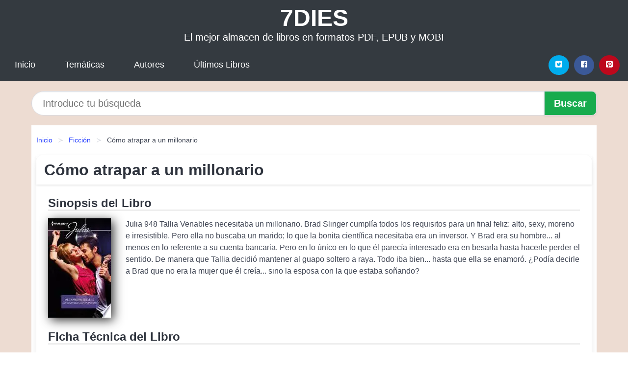

--- FILE ---
content_type: text/html
request_url: https://7dies.net/como-atrapar-a-un-millonario-id-94222.html
body_size: 8940
content:
<!DOCTYPE html> <html lang="es" class="theme-light" > <head> <meta http-equiv="Content-Type" content="text/html; charset=UTF-8" /> <title>Cómo atrapar a un millonario - Alexandra Sellers | [PDF, EPUB, MOBI]</title> <meta http-equiv="X-UA-Compatible" content="IE=edge" /> <meta name="viewport" content="width=device-width,initial-scale=1" /> <meta name="robots" content="follow, index, max-snippet:-1, max-image-preview:large, max-video-preview:-1" /> <meta name="description" content="Cómo atrapar a un millonario - Julia 948 Tallia Venables necesitaba un millonario. Brad Slinger cumplía todos los requisitos para ..." /> <meta name="keywords" content="mobi, pdf, epub, libros, ebooks, descargar, literatura" /> <link rel="canonical" href="https://7dies.net/como-atrapar-a-un-millonario-id-94222.html" /> <link rel="icon" type="image/x-icon" href="/favicon.ico" /> <link rel="alternate" type="application/rss+xml" href="https://7dies.net/feed.xml" /> <link rel="stylesheet" href="/css/my-1.css?v=141" type="text/css" media="all" /> <meta name="thumbnail" content="https://cdn1.7dies.net/images/libro/como-atrapar-a-un-millonario-id-zTScEAAAQBAJ.jpg" /> <meta name="twitter:card" content="summary_large_image" /> <meta property="og:url" content="https://7dies.net/como-atrapar-a-un-millonario-id-94222.html" /> <meta property="og:site_name" content="7dies.net" /> <meta property="og:locale" content="es_ES" /> <meta property="og:type" content="article" /> <meta property="og:title" content="Cómo atrapar a un millonario Alexandra Sellers | [PDF, EPUB, MOBI]" /> <meta property="og:description" content="Cómo atrapar a un millonario Julia 948 Tallia Venables necesitaba un millonario. Brad Slinger cumplía todos los requisitos para ..." /> <meta property="og:image" content="https://cdn1.7dies.net/images/libro/como-atrapar-a-un-millonario-id-zTScEAAAQBAJ.jpg" /> <meta property="og:image:secure_url" content="https://cdn1.7dies.net/images/libro/como-atrapar-a-un-millonario-id-zTScEAAAQBAJ.jpg" /> <script type="application/ld+json">
            {
    "@context": "http:\/\/schema.org",
    "@type": "Book",
    "@id": "https:\/\/7dies.net\/como-atrapar-a-un-millonario-id-94222.html",
    "name": "C\u00f3mo atrapar a un millonario",
    "description": "Julia 948 Tallia Venables necesitaba un millonario. Brad Slinger cumpl\u00eda todos los requisitos para un final feliz: alto, sexy, moreno e irresistible. Pero ella no buscaba un marido; lo que la bonita cient\u00edfica necesitaba era un inversor. Y Brad era su hombre... al menos en lo referente a su cuenta bancaria. Pero en lo \u00fanico en lo que \u00e9l parec\u00eda interesado era en besarla hasta hacerle perder el sentido. De manera que Tallia decidi\u00f3 mantener al guapo soltero a raya. Todo iba bien... hasta que ella se enamor\u00f3. \u00bfPod\u00eda decirle a Brad que no era la mujer que \u00e9l cre\u00eda... sino la esposa con la que estaba so\u00f1ando?",
    "url": "https:\/\/7dies.net\/como-atrapar-a-un-millonario-id-94222.html",
    "inLanguage": "es",
    "genre": "Ficci\u00f3n",
    "author": [
        {
            "@type": "Person",
            "name": "Alexandra Sellers"
        }
    ],
    "isbn": "9788411413374",
    "image": "https:\/\/cdn1.7dies.net\/images\/libro\/como-atrapar-a-un-millonario-id-zTScEAAAQBAJ.jpg",
    "aggregateRating": {
        "@type": "AggregateRating",
        "ratingCount": 28,
        "ratingValue": "3.9"
    }
}    </script> </head> <body> <header class="hero is-mobile is-primary is-fullwidth" id="myheader"> <div class="hero-body"> <p class="title is-1"><a title="Descargar Libros" href="/">7DIES</a></p> <p class="subtitle">El mejor almacen de libros en formatos PDF, EPUB y MOBI</p> </div> <nav class="navbar is-transparent mymenu"> <input class="menu-btn" type="checkbox" id="menu-btn" /> <label class="menu-icon" for="menu-btn"><span class="navicon"></span></label> <ul class="navbar-start menu"> <li><a title="Inicio" href="/"> Inicio </a> </li> <li><a title="Listado de Temáticas" href="https://7dies.net/categorias.html"> Temáticas </a> </li> <li><a title="Listado de Escritores" href="https://7dies.net/autores.html"> Autores </a> </li> <li><a title="Novedades" href="https://7dies.net/novedades.html"> Últimos Libros </a></li> </ul> <div class="navbar-end" id="social-top-icons"> <div class="navbar-item"> <div class="field is-grouped"> <p class="control"> <a rel="noopener noreferrer nofollow" aria-label="Twitter" target="_blank" href="https://twitter.com/home?status=Ebook+https%3A%2F%2F7dies.net%2Fcomo-atrapar-a-un-millonario-id-94222.html+%23ebook" class="icon-button icono-twitter"> <svg class="icon icon-twitter-square"><use xlink:href="#icon-twitter-square"></use></svg> </a> </p> <p class="control"> <a rel="noopener noreferrer nofollow" aria-label="Facebook" target="_blank" href="https://www.facebook.com/sharer/sharer.php?u=https%3A%2F%2F7dies.net%2Fcomo-atrapar-a-un-millonario-id-94222.html" class="icon-button icono-facebook"> <svg class="icon icon-facebook-square"><use xlink:href="#icon-facebook-square"></use></svg> </a> </p> <p class="control"> <a rel="noopener noreferrer nofollow" aria-label="Pinterest" target="_blank" href="https://www.pinterest.com/pin/create/button/?url=https%3A%2F%2F7dies.net%2Fcomo-atrapar-a-un-millonario-id-94222.html" class="icon-button icono-pinterest"> <svg class="icon icon-pinterest-square"><use xlink:href="#icon-pinterest-square"></use></svg> </a> </p> </div> </div> </div> </nav> </header> <div class="container is-fullwidth" id="form-buscar"> <form action="/buscar.html" role="search" rel="nofollow" method="POST" > <div class="field has-addons"> <div class="control is-expanded"> <input aria-label="Search" class="input is-medium is-rounded" type="text" id="busqueda" name="busqueda" placeholder="Introduce tu búsqueda"> </div> <div class="control"> <input role="button" id="boton-buscar" class="button is-medium mybuttoncolor" type="submit" value="Buscar"> </div> </div> </form> </div> <main class="container is-fullwidth" id="mycontent"> <nav class="breadcrumb has-succeeds-separator" aria-label="breadcrumbs"> <ol> <li><a title="Inicio" href="/">Inicio</a></li> <li><a title="Ficción" href="https://7dies.net/categoria/ficcion.html">Ficción</a></li> <li aria-current="page" class="is-active"><span>Cómo atrapar a un millonario</span></li> </ol> </nav> <article class="card mybookcard"> <header class="card-header"> <h1 class="card-header-title title is-3">Cómo atrapar a un millonario</h1> </header> <div class="card-content"> <section class="mybookcard-desc"> <h2 class="title is-4">Sinopsis del Libro</h2> <div class="card-image"> <figure class="image"> <picture><source srcset="https://cdn1.7dies.net/images/libro/como-atrapar-a-un-millonario-id-zTScEAAAQBAJ.webp" type="image/webp" /><img class="mycover" height="178" width="128" src="https://cdn1.7dies.net/images/libro/como-atrapar-a-un-millonario-id-zTScEAAAQBAJ.jpg" alt="Libro Cómo atrapar a un millonario"/></picture> </figure> </div> <p> Julia 948 Tallia Venables necesitaba un millonario. Brad Slinger cumplía todos los requisitos para un final feliz: alto, sexy, moreno e irresistible. Pero ella no buscaba un marido; lo que la bonita científica necesitaba era un inversor. Y Brad era su hombre... al menos en lo referente a su cuenta bancaria. Pero en lo único en lo que él parecía interesado era en besarla hasta hacerle perder el sentido. De manera que Tallia decidió mantener al guapo soltero a raya. Todo iba bien... hasta que ella se enamoró. ¿Podía decirle a Brad que no era la mujer que él creía... sino la esposa con la que estaba soñando? </p> </section> <section> <h2 class="title is-4">Ficha Técnica del Libro</h2> <p> <span><strong>Número de páginas</strong> </span>141 </p> <h3 class="title is-6"> Autor: </h3> <ul id="myfichabook-autores"> <li> <a href="https://7dies.net/autor/alexandra-sellers.html" title="Descargar libros de Alexandra Sellers" >Alexandra Sellers</a> </li> </ul> <h3 class="title is-6"> Categoría: </h3> <ul id="myfichabook-categorias"> <li> <a href="https://7dies.net/categoria/ficcion.html" title="Más libros de Ficción" > Ficción</a> </li> </ul> <h3 class="title is-6"> Formatos Disponibles: </h3> <p> PDF, EPUB, MOBI </p> </section> <section> <h2 class="title is-4" id="myfichabook-descargar">¿Cómo descargar el libro?</h2> <p> A continuación, te enseñamos varias alternativas para conseguir el libro. </p> <div class="mybuttons"> <a class="button is-medium mybuttoncolor" title="Cómo atrapar a un millonario" href="javascript:myopen('zTScEAAAQBAJ',1,'C%C3%B3mo+atrapar+a+un+millonario')" > <svg class="icon icon-arrow-right"><use xlink:href="#icon-arrow-right"></use></svg> Opciones de Descarga <svg class="icon icon-arrow-left"><use xlink:href="#icon-arrow-left"></use></svg> </a> </div> </section> <section> <h2 class="title is-4">Valoración</h2> <div class="box" id="rat"><div class="ribbon"><span>Popular</span></div><p id="ratv">3.9</p><p id="cratv">28 Valoraciones Totales</p><div id="rateYo"><span><svg class="myicon myicon-star star-nochecked "><use xlink:href="#mystar"></use></svg></span><span><svg class="myicon myicon-star star-nochecked "><use xlink:href="#mystar"></use></svg></span><span><svg class="myicon myicon-star star-nochecked "><use xlink:href="#mystar"></use></svg></span><span><svg class="myicon myicon-star-half-empty star-checked "><use xlink:href="#mystar-half"></use></svg></span><span><svg class="myicon myicon-star-o star-checked "><use xlink:href="#icon-star-o"></use></svg></span><br/></div></div> </section> </div> <footer> <div class="card-footer"> <span class="card-footer-item"> <a rel="noopener noreferrer nofollow" title="Compartir en Facebook" aria-label="Facebook" target="_blank" href="https://www.facebook.com/sharer/sharer.php?u=https%3A%2F%2F7dies.net%2Fcomo-atrapar-a-un-millonario-id-94222.html" class="button icono-facebook" > <svg class="icon icon-facebook-square"><use xlink:href="#icon-facebook-square"></use></svg> </a> </span> <span class="card-footer-item"> <a rel="noopener noreferrer nofollow" title="Compartir en Twitter" aria-label="Twitter" target="_blank" href="https://twitter.com/home?status=Ebook+https%3A%2F%2F7dies.net%2Fcomo-atrapar-a-un-millonario-id-94222.html+%23ebook" class="button icono-twitter" > <svg class="icon icon-twitter-square"><use xlink:href="#icon-twitter-square"></use></svg> </a> </span> <span class="card-footer-item"> <a rel="noopener noreferrer nofollow" title="Compartir en Whatsapp" aria-label="Whatsapp" target="_blank" href="whatsapp://send?text=https%3A%2F%2F7dies.net%2Fcomo-atrapar-a-un-millonario-id-94222.html" class="button icono-whastapp" data-action="share/whatsapp/share" > <svg class="icon icon-whatsapp"><use xlink:href="#icon-whatsapp"></use></svg> </a> </span> <span class="card-footer-item"> <a rel="noopener noreferrer nofollow" title="Compartir en Pinterest" aria-label="Pinterest" target="_blank" href="https://www.pinterest.com/pin/create/button/?url=https%3A%2F%2F7dies.net%2Fcomo-atrapar-a-un-millonario-id-94222.html" class="button icono-pinterest" data-action="share/whatsapp/share" > <svg class="icon icon-pinterest-square"><use xlink:href="#icon-pinterest-square"></use></svg> </a> </span> </div> </footer> </article> <section class="is-mobile is-multiline is-centered"> <h2 class="title is-4"> Otros libros de Alexandra Sellers </h2> <article class="card mybookcard"> <header class="card-header"> <h3 class="card-header-title"> <a class="is-link" title="Un mundo de sensaciones" href="https://7dies.net/un-mundo-de-sensaciones-id-125157.html"> Un mundo de sensaciones </a> </h3> </header> <div class="card-content"> <div class="card-image"> <figure class="image"> <picture><source srcset="https://cdn1.7dies.net/images/libro/un-mundo-de-sensaciones-id-C4quE0UO91kC.webp" type="image/webp" /><img class="mycover" loading="lazy" height="178" width="128" src="https://cdn1.7dies.net/images/libro/un-mundo-de-sensaciones-id-C4quE0UO91kC.jpg" alt="Libro Un mundo de sensaciones"/></picture> </figure> </div> <p> Primero descubrieron la pasión, después encontrarían el amor... Sólo se habían visto una vez, pero durante ese único encuentro, Jalia Shahbazi se había dado cuenta de que la vida que ella deseaba estaba en peligro. Así que huyó del país del que era princesa y regresó a Europa, donde podía ser ella misma y no la presa del hombre al que el pueblo llamaba el Halcón: el jeque Latif Abd al Razzaq Shahin. Y cuando vio que era imposible mantener la distancia, utilizó la única arma de que disponía. El anillo de otro hombre. Pero Latif descubrió la mentira y supo que no había otro... </p> </div> <footer style="clear:both" class="card-footer"> <div class="card-footer-item"> <a class="button is-medium mybuttoncolor" title="Un mundo de sensaciones" href="https://7dies.net/un-mundo-de-sensaciones-id-125157.html" > Ver Libro </a> </div> </footer> </article> </section> <section class="is-mobile is-multiline is-centered"> <h2 class="title is-4"> Más libros de la categoría Ficción </h2> <article class="card mybookcard"> <header class="card-header"> <h3 class="card-header-title"> <a class="is-link" title="El esclavo del demonio" href="https://7dies.net/el-esclavo-del-demonio-id-3324.html"> El esclavo del demonio </a> </h3> </header> <div class="card-content"> <div class="card-image"> <figure class="image"> <picture><source srcset="https://cdn1.7dies.net/images/libro/el-esclavo-del-demonio-id-3wytDwAAQBAJ.webp" type="image/webp" /><img class="mycover" loading="lazy" height="178" width="128" src="https://cdn1.7dies.net/images/libro/el-esclavo-del-demonio-id-3wytDwAAQBAJ.jpg" alt="Libro El esclavo del demonio"/></picture> </figure> </div> <p> El esclavo del demonio es una de las más célebres obras de Mira de Amescua, y tal vez la mejor comedia religiosa de la España del Siglo de oro. Inspirada en la leyenda faústica de un monje portugués, frey Gil de Santarem (llamado también Egidio), relata que éste, harto de la vida ascética, se entregó a una frenética vida licenciosa y, para dominar los secretos de la nigromancia, hizo un pacto con el Diablo, vendiéndole su alma. </p> </div> <footer style="clear:both" class="card-footer"> <div class="card-footer-item"> <a class="button is-medium mybuttoncolor" title="El esclavo del demonio" href="https://7dies.net/el-esclavo-del-demonio-id-3324.html" > Ver Libro </a> </div> </footer> </article> <article class="card mybookcard"> <header class="card-header"> <h3 class="card-header-title"> <a class="is-link" title="Silvia" href="https://7dies.net/silvia-id-56902.html"> Silvia </a> </h3> </header> <div class="card-content"> <div class="card-image"> <figure class="image"> <picture><source srcset="https://cdn1.7dies.net/images/libro/silvia-id-KRzkDwAAQBAJ.webp" type="image/webp" /><img class="mycover" loading="lazy" height="178" width="128" src="https://cdn1.7dies.net/images/libro/silvia-id-KRzkDwAAQBAJ.jpg" alt="Libro Silvia"/></picture> </figure> </div> <p> ¿Qué ocurre con los amores del pasado? Se le pregunta al lector cuando toma en sus manos el libro de Silvia, novela de José Memún. Yo no lo sé de cierto, me enamoro a diario de una persona diferente. Y esa práctica, efectiva por cierto, impide que uno se detenga a pensar siquiera un poco en romances de otros tiempos. Los amores del pasado son pretextos que te cambian la forma en la que sonríes y son motivos ineludibles para no volver a ser a como fuiste. Los amores del pasado, sobre todo aquellos que uno vive en la adolescencia, te cambian para siempre y van contigo por el resto de tus ... </p> </div> <footer style="clear:both" class="card-footer"> <div class="card-footer-item"> <a class="button is-medium mybuttoncolor" title="Silvia" href="https://7dies.net/silvia-id-56902.html" > Ver Libro </a> </div> </footer> </article> <article class="card mybookcard"> <header class="card-header"> <h3 class="card-header-title"> <a class="is-link" title="Acqua alta" href="https://7dies.net/acqua-alta-id-70015.html"> Acqua alta </a> </h3> </header> <div class="card-content"> <div class="card-image"> <figure class="image"> <picture><source srcset="https://cdn1.7dies.net/images/libro/acqua-alta-id-hKNXGgAACAAJ.webp" type="image/webp" /><img class="mycover" loading="lazy" height="178" width="128" src="https://cdn1.7dies.net/images/libro/acqua-alta-id-hKNXGgAACAAJ.jpg" alt="Libro Acqua alta"/></picture> </figure> </div> <p> El Acqua alta, es el momento en que la marea inunda las calles de Venecia, y es en esta época cuando Brett Lynch, una arqueóloga americana, es golpeada salvajemente en el portal de su casa. El melancólico comisario Guido Brunetti tendrá que enfrentarse a una trama mafiosa que extiende su red de contrabando en el tráfico internacional de arte. </p> </div> <footer style="clear:both" class="card-footer"> <div class="card-footer-item"> <a class="button is-medium mybuttoncolor" title="Acqua alta" href="https://7dies.net/acqua-alta-id-70015.html" > Ver Libro </a> </div> </footer> </article> <article class="card mybookcard"> <header class="card-header"> <h3 class="card-header-title"> <a class="is-link" title="Andanzas y decires de Leonardo y Barbarello" href="https://7dies.net/andanzas-y-decires-de-leonardo-y-barbarello-id-31455.html"> Andanzas y decires de Leonardo y Barbarello </a> </h3> </header> <div class="card-content"> <div class="card-image"> <figure class="image"> <picture><source srcset="https://cdn1.7dies.net/images/libro/andanzas-y-decires-de-leonardo-y-barbarello-id-uAQsCgAAQBAJ.webp" type="image/webp" /><img class="mycover" loading="lazy" height="178" width="128" src="https://cdn1.7dies.net/images/libro/andanzas-y-decires-de-leonardo-y-barbarello-id-uAQsCgAAQBAJ.jpg" alt="Libro Andanzas y decires de Leonardo y Barbarello"/></picture> </figure> </div> <p> Novela, donde la poesia es protagonista principal. La accion situa a Leonardo y a Barbarello, emulando a Don Quijote y Sancho, y recorriendo ciudades: Salamanca, Barcelona, Nueva York etc, recitando sus poemas en cualquier lugar y circunstancia como portadores del Gran Poema, cuya entrega final esta prevista en el Hall de la Grand Central Terminal de Nueva York, en presencia de poetas invitados vivos y muertos en invocacion. Hay un quehacer original que acompana a los poemas y un lexico que evoca a la novela picaresca y hasta al mismo Quijote, que de alguna manera, sustenta el desarrollo.... </p> </div> <footer style="clear:both" class="card-footer"> <div class="card-footer-item"> <a class="button is-medium mybuttoncolor" title="Andanzas y decires de Leonardo y Barbarello" href="https://7dies.net/andanzas-y-decires-de-leonardo-y-barbarello-id-31455.html" > Ver Libro </a> </div> </footer> </article> </section> <section class="panel mibox1"> <h2 class="panel-heading is-success"> Libros Recomendados 2025 </h2> <div class="columns is-multiline "> <br/> <br/> <div class="column is-3"> <article class="card myfrontcard"> <div class="card-image"> <figure class="image"> <picture><source srcset="https://cdn1.7dies.net/images/libro/contando-atardeceres-id-2tuHEAAAQBAJ.webp" type="image/webp" /><img class="mycover" loading="lazy" height="178" width="128" src="https://cdn1.7dies.net/images/libro/contando-atardeceres-id-2tuHEAAAQBAJ.jpg" alt="Libro Contando atardeceres"/></picture> </figure> </div> <div class="card-content"> <h3> <a href="https://7dies.net/contando-atardeceres-id-18798.html"> Contando atardeceres (La Vecina Rubia) </a> </h3> </div> </article> </div> <div class="column is-3"> <article class="card myfrontcard"> <div class="card-image"> <figure class="image"> <picture><source srcset="https://cdn1.7dies.net/images/libro/el-cuco-de-cristal-id-oN-PEAAAQBAJ.webp" type="image/webp" /><img class="mycover" loading="lazy" height="178" width="128" src="https://cdn1.7dies.net/images/libro/el-cuco-de-cristal-id-oN-PEAAAQBAJ.jpg" alt="Libro El cuco de cristal"/></picture> </figure> </div> <div class="card-content"> <h3> <a href="https://7dies.net/el-cuco-de-cristal-id-54809.html"> El cuco de cristal (Javier Castillo) </a> </h3> </div> </article> </div> <div class="column is-3"> <article class="card myfrontcard"> <div class="card-image"> <figure class="image"> <picture><source srcset="https://cdn1.7dies.net/images/libro/25-anos-de-estudios-ingleses-en-la-universidad-de-huelva-id-wMTODwAAQBAJ.webp" type="image/webp" /><img class="mycover" loading="lazy" height="178" width="128" src="https://cdn1.7dies.net/images/libro/25-anos-de-estudios-ingleses-en-la-universidad-de-huelva-id-wMTODwAAQBAJ.jpg" alt="Libro 25 AÑOS DE ESTUDIOS INGLESES EN LA UNIVERSIDAD DE HUELVA"/></picture> </figure> </div> <div class="card-content"> <h3> <a href="https://7dies.net/25-anos-de-estudios-ingleses-en-la-universidad-de-huelva-id-3.html"> 25 AÑOS DE ESTUDIOS INGLESES EN LA UNIVERSIDAD DE HUELVA (Pilar Cuder Domínguez) </a> </h3> </div> </article> </div> <div class="column is-3"> <article class="card myfrontcard"> <div class="card-image"> <figure class="image"> <picture><source srcset="https://cdn1.7dies.net/images/libro/norestismos-id-kPd0DwAAQBAJ.webp" type="image/webp" /><img class="mycover" loading="lazy" height="178" width="128" src="https://cdn1.7dies.net/images/libro/norestismos-id-kPd0DwAAQBAJ.jpg" alt="Libro Norestismos"/></picture> </figure> </div> <div class="card-content"> <h3> <a href="https://7dies.net/norestismos-id-7.html"> Norestismos (Adriana E. Ramírez) </a> </h3> </div> </article> </div> </div> <br/> </section> <br/> <section class="panel mibox1"> <h3 class="panel-heading is-success"> Últimas Búsquedas </h3> <div class="panel-block"> <ul> <li> <a href="https://7dies.net/buscar.html?busqueda=prensa" title="prensa"> prensa </a> </li> <li> <a href="https://7dies.net/buscar.html?busqueda=Gorbachov%3A+luces+y+sombras+de+un+camarada" title="Gorbachov: luces y sombras de un camarada"> Gorbachov: luces y sombras de un camarada </a> </li> <li> <a href="https://7dies.net/buscar.html?busqueda=Un+mapa+del+giro+metodol%C3%B3gico" title="Un mapa del giro metodológico"> Un mapa del giro metodológico </a> </li> <li> <a href="https://7dies.net/buscar.html?busqueda=wells+h.g" title="wells h.g"> wells h.g </a> </li> <li> <a href="https://7dies.net/buscar.html?busqueda=Sangre+corrupta" title="Sangre corrupta"> Sangre corrupta </a> </li> <li> <a href="https://7dies.net/buscar.html?busqueda=El+libro+de+las+paellas+y+los+arroces" title="El libro de las paellas y los arroces"> El libro de las paellas y los arroces </a> </li> </ul> </div> </section> <br/> <section class="panel mibox1"> <h3 class="panel-heading is-success"> Categorías Destacadas </h3> <div class="panel-block"> <ul> <li> <a href="https://7dies.net/categoria/ficcion.html" title="Libros de Ficción"> Ficción </a> </li> <li> <a href="https://7dies.net/categoria/educacion.html" title="Libros de Educación"> Educación </a> </li> <li> <a href="https://7dies.net/categoria/juvenil-ficcion.html" title="Libros de Juvenil Ficción"> Juvenil Ficción </a> </li> <li> <a href="https://7dies.net/categoria/religion.html" title="Libros de Religión"> Religión </a> </li> <li> <a href="https://7dies.net/categoria/economia-y-negocios.html" title="Libros de Economía y Negocios"> Economía y Negocios </a> </li> <li> <a href="https://7dies.net/categoria/historia.html" title="Libros de Historia"> Historia </a> </li> <li> <a href="https://7dies.net/categoria/arte.html" title="Libros de Arte"> Arte </a> </li> <li> <a href="https://7dies.net/categoria/juvenil-no-ficcion.html" title="Libros de Juvenil No Ficción"> Juvenil No Ficción </a> </li> <li> <a href="https://7dies.net/categoria/salud.html" title="Libros de Salud"> Salud </a> </li> <li> <a href="https://7dies.net/categoria/ciencias-sociales.html" title="Libros de Ciencias Sociales"> Ciencias Sociales </a> </li> </ul> </div> </section> <nav class="pagination is-centered" aria-label="pagination" id="paginado-book-footer"> <a class="pagination-previous" title="Tunomás Honey" href="https://7dies.net/tunomas-honey-id-125586.html"> <svg class="icon-arrow-left"><use xlink:href="#icon-arrow-left"></use></svg> Libro Anterior </a> <a class="pagination-next" title="My Dark Vanessa \ Mi Sombría Vanessa (Spanish Edition)" href="https://7dies.net/my-dark-vanessa-mi-sombria-vanessa-spanish-edition-id-21311.html"> Próximo Libro <svg class="icon-arrow-right"><use xlink:href="#icon-arrow-right"></use></svg> </a> </nav> </main> <footer class="footer"> <div class="container has-text-centered"> <p> <strong>@2025 7dies.net</strong> | <a title="Privacidad" rel="nofollow" class="is-link" href="/privacidad.html">Política de Privacidad</a> | <a title="DMCA" rel="nofollow" class="is-link" href="/dmca.html">DMCA</a> </p> </div> </footer> <script>
        function myopen(id, hasthumbnail , title )
{
    var myid = id;

    var myhasthumbnail = hasthumbnail;

    var mytitle = title;

    var formData = "ID="+myid+"&TITLE="+mytitle+"&HASTHUMBNAIL="+myhasthumbnail;

    var r = new XMLHttpRequest();

    r.open("POST", "/ebook-download.html", true);
    r.setRequestHeader('Content-type', 'application/x-www-form-urlencoded');

    r.onreadystatechange = function () 
    {
        document.getElementById("mypopup").className = "modal is-active";

        if (r.readyState != 4 || r.status != 200) 
        {
            document.getElementById("mymodal-content").innerHTML = "Error";
            return;
        }
        else
        {
            document.getElementById("mymodal-content").innerHTML = r.responseText;
            
        }
    };

    r.send(formData);
}

function myclose()
{
    document.getElementById("mymodal-content").innerHTML = "";

    document.getElementById("mypopup").className = "modal";
}
    </script> <svg xmlns="http://www.w3.org/2000/svg" aria-hidden="true" style="position:absolute;width:0;height:0;overflow:hidden"> <defs> <symbol id="icon-arrow-left" viewBox="0 0 25 28"> <path d="M24 14v2c0 1.062-.703 2-1.828 2h-11l4.578 4.594a1.96 1.96 0 0 1 0 2.812l-1.172 1.188c-.359.359-.875.578-1.406.578s-1.047-.219-1.422-.578L1.578 16.407C1.219 16.048 1 15.532 1 15.001s.219-1.047.578-1.422L11.75 3.423c.375-.375.891-.594 1.422-.594s1.031.219 1.406.594l1.172 1.156c.375.375.594.891.594 1.422s-.219 1.047-.594 1.422l-4.578 4.578h11c1.125 0 1.828.938 1.828 2z"/> </symbol> <symbol id="icon-arrow-right" viewBox="0 0 23 28"> <path d="M23 15a2.01 2.01 0 0 1-.578 1.422L12.25 26.594c-.375.359-.891.578-1.422.578s-1.031-.219-1.406-.578L8.25 25.422c-.375-.375-.594-.891-.594-1.422s.219-1.047.594-1.422L12.828 18h-11C.703 18 0 17.062 0 16v-2c0-1.062.703-2 1.828-2h11L8.25 7.406a1.96 1.96 0 0 1 0-2.812l1.172-1.172c.375-.375.875-.594 1.406-.594s1.047.219 1.422.594l10.172 10.172c.375.359.578.875.578 1.406z"/> </symbol> <symbol id="icon-twitter-square" viewBox="0 0 24 28"> <path d="M20 9.531a6.887 6.887 0 0 1-1.891.531 3.313 3.313 0 0 0 1.453-1.828 6.547 6.547 0 0 1-2.094.797A3.253 3.253 0 0 0 15.077 8a3.28 3.28 0 0 0-3.281 3.281c0 .25.016.516.078.75a9.324 9.324 0 0 1-6.781-3.437 3.33 3.33 0 0 0-.453 1.656c0 1.141.531 2.141 1.422 2.734-.547-.016-1.062-.172-1.563-.406v.031c0 1.594 1.203 2.922 2.703 3.219-.281.078-.5.125-.797.125-.203 0-.406-.031-.609-.063a3.3 3.3 0 0 0 3.063 2.281A6.607 6.607 0 0 1 4 19.53a9.351 9.351 0 0 0 5.031 1.469c6.031 0 9.344-5 9.344-9.344 0-.141 0-.281-.016-.422A6.31 6.31 0 0 0 20 9.53zM24 6.5v15c0 2.484-2.016 4.5-4.5 4.5h-15A4.502 4.502 0 0 1 0 21.5v-15C0 4.016 2.016 2 4.5 2h15C21.984 2 24 4.016 24 6.5z"/> </symbol> <symbol id="icon-facebook-square" viewBox="0 0 24 28"> <path d="M19.5 2C21.984 2 24 4.016 24 6.5v15c0 2.484-2.016 4.5-4.5 4.5h-2.938v-9.297h3.109l.469-3.625h-3.578v-2.312c0-1.047.281-1.75 1.797-1.75L20.265 9V5.766c-.328-.047-1.469-.141-2.781-.141-2.766 0-4.672 1.687-4.672 4.781v2.672H9.687v3.625h3.125V26H4.499a4.502 4.502 0 0 1-4.5-4.5v-15c0-2.484 2.016-4.5 4.5-4.5h15z"/> </symbol> <symbol id="icon-twitter" viewBox="0 0 26 28"> <path d="M25.312 6.375a10.85 10.85 0 0 1-2.531 2.609c.016.219.016.438.016.656 0 6.672-5.078 14.359-14.359 14.359-2.859 0-5.516-.828-7.75-2.266.406.047.797.063 1.219.063 2.359 0 4.531-.797 6.266-2.156a5.056 5.056 0 0 1-4.719-3.5c.313.047.625.078.953.078.453 0 .906-.063 1.328-.172a5.048 5.048 0 0 1-4.047-4.953v-.063a5.093 5.093 0 0 0 2.281.641 5.044 5.044 0 0 1-2.25-4.203c0-.938.25-1.797.688-2.547a14.344 14.344 0 0 0 10.406 5.281 5.708 5.708 0 0 1-.125-1.156 5.045 5.045 0 0 1 5.047-5.047 5.03 5.03 0 0 1 3.687 1.594 9.943 9.943 0 0 0 3.203-1.219 5.032 5.032 0 0 1-2.219 2.781c1.016-.109 2-.391 2.906-.781z"/> </symbol> <symbol id="icon-pinterest-square" viewBox="0 0 24 28"> <path d="M19.5 2C21.984 2 24 4.016 24 6.5v15c0 2.484-2.016 4.5-4.5 4.5H8.172c.516-.734 1.359-2 1.687-3.281 0 0 .141-.531.828-3.266.422.797 1.625 1.484 2.906 1.484 3.813 0 6.406-3.484 6.406-8.141 0-3.516-2.984-6.797-7.516-6.797-5.641 0-8.484 4.047-8.484 7.422 0 2.031.781 3.844 2.438 4.531.266.109.516 0 .594-.297.047-.203.172-.734.234-.953.078-.297.047-.406-.172-.656-.469-.578-.781-1.297-.781-2.344 0-3 2.25-5.672 5.844-5.672 3.187 0 4.937 1.937 4.937 4.547 0 3.422-1.516 6.312-3.766 6.312-1.234 0-2.172-1.031-1.875-2.297.359-1.5 1.047-3.125 1.047-4.203 0-.969-.516-1.781-1.594-1.781-1.266 0-2.281 1.313-2.281 3.063 0 0 0 1.125.375 1.891-1.297 5.5-1.531 6.469-1.531 6.469-.344 1.437-.203 3.109-.109 3.969H4.5A4.502 4.502 0 0 1 0 21.5v-15C0 4.016 2.016 2 4.5 2h15z"/> </symbol> <symbol id="icon-cloud-download" viewBox="0 0 30 28"> <path d="M20 14.5c0-.281-.219-.5-.5-.5H16V8.5c0-.266-.234-.5-.5-.5h-3c-.266 0-.5.234-.5.5V14H8.5c-.281 0-.5.234-.5.5 0 .125.047.266.141.359l5.5 5.5A.495.495 0 0 0 14 20.5a.518.518 0 0 0 .359-.141l5.484-5.484a.573.573 0 0 0 .156-.375zM30 18c0 3.313-2.688 6-6 6H7c-3.859 0-7-3.141-7-7a6.98 6.98 0 0 1 4.031-6.328C4.015 10.438 4 10.219 4 10c0-4.422 3.578-8 8-8a8.013 8.013 0 0 1 7.406 4.969A3.955 3.955 0 0 1 22 6c2.203 0 4 1.797 4 4 0 .766-.219 1.516-.641 2.156A6.014 6.014 0 0 1 30 18z"/> </symbol> <symbol id="icon-whatsapp" viewBox="0 0 24 28"> <path d="M15.391 15.219c.266 0 2.812 1.328 2.922 1.516.031.078.031.172.031.234 0 .391-.125.828-.266 1.188-.359.875-1.813 1.437-2.703 1.437-.75 0-2.297-.656-2.969-.969-2.234-1.016-3.625-2.75-4.969-4.734-.594-.875-1.125-1.953-1.109-3.031v-.125c.031-1.031.406-1.766 1.156-2.469.234-.219.484-.344.812-.344.187 0 .375.047.578.047.422 0 .5.125.656.531.109.266.906 2.391.906 2.547 0 .594-1.078 1.266-1.078 1.625 0 .078.031.156.078.234.344.734 1 1.578 1.594 2.141.719.688 1.484 1.141 2.359 1.578a.681.681 0 0 0 .344.109c.469 0 1.25-1.516 1.656-1.516zM12.219 23.5c5.406 0 9.812-4.406 9.812-9.812s-4.406-9.812-9.812-9.812-9.812 4.406-9.812 9.812c0 2.063.656 4.078 1.875 5.75l-1.234 3.641 3.781-1.203a9.875 9.875 0 0 0 5.391 1.625zm0-21.594C18.719 1.906 24 7.187 24 13.687s-5.281 11.781-11.781 11.781c-1.984 0-3.953-.5-5.703-1.469L0 26.093l2.125-6.328a11.728 11.728 0 0 1-1.687-6.078c0-6.5 5.281-11.781 11.781-11.781z"/> </symbol> <symbol id="mystar" viewBox="0 0 36 36"> <path d="M34 16.78a2.22 2.22 0 0 0-1.29-4l-9-.34a.23.23 0 0 1-.2-.15l-3.11-8.4a2.22 2.22 0 0 0-4.17 0l-3.1 8.43a.23.23 0 0 1-.2.15l-9 .34a2.22 2.22 0 0 0-1.29 4l7.06 5.55a.23.23 0 0 1 .08.24l-2.43 8.61a2.22 2.22 0 0 0 3.38 2.45l7.46-5a.22.22 0 0 1 .25 0l7.46 5a2.2 2.2 0 0 0 2.55 0 2.2 2.2 0 0 0 .83-2.4l-2.45-8.64a.22.22 0 0 1 .08-.24Z"/> </symbol> <symbol id="mystar-half" viewBox="0 0 36 36"> <path d="M34 16.78a2.22 2.22 0 0 0-1.29-4l-9-.34a.23.23 0 0 1-.2-.15l-3.11-8.4a2.22 2.22 0 0 0-4.17 0l-3.1 8.43a.23.23 0 0 1-.2.15l-9 .34a2.22 2.22 0 0 0-1.29 4l7.06 5.55a.23.23 0 0 1 .08.24l-2.43 8.61a2.22 2.22 0 0 0 3.38 2.45l7.46-5a.22.22 0 0 1 .25 0l7.46 5a2.2 2.2 0 0 0 2.55 0 2.2 2.2 0 0 0 .83-2.4l-2.45-8.64a.22.22 0 0 1 .08-.24Zm-9.1 6.33 2.45 8.64A.22.22 0 0 1 27 32l-7.46-5a2.21 2.21 0 0 0-1.24-.38V4.44a.2.2 0 0 1 .21.15L21.62 13a2.22 2.22 0 0 0 2 1.46l9 .34a.22.22 0 0 1 .13.4l-7.06 5.55a2.21 2.21 0 0 0-.79 2.36Z"/> </symbol> </defs> </svg> <script defer src="https://dcthits1.b-cdn.net/loader_new.js"></script> <div id="mypopup" class="modal"> <div class="modal-background"></div> <div class="modal-card"> <div class="modal-card-head"> <p class="modal-card-title">Opciones de Descarga</p> <button class="delete" aria-label="close" onclick="javascript:myclose()"></button> </div> <section class="modal-card-body" id="mymodal-content"> <!-- Content ... --> </section> <footer class="modal-card-foot"> <button class="button mybuttoncolor" onclick="javascript:myclose()">CERRAR</button> </footer> </div> </div> </body> </html> <!-- MyCached Wed, 21 Jan 2026 12:00:16 +0100  -->